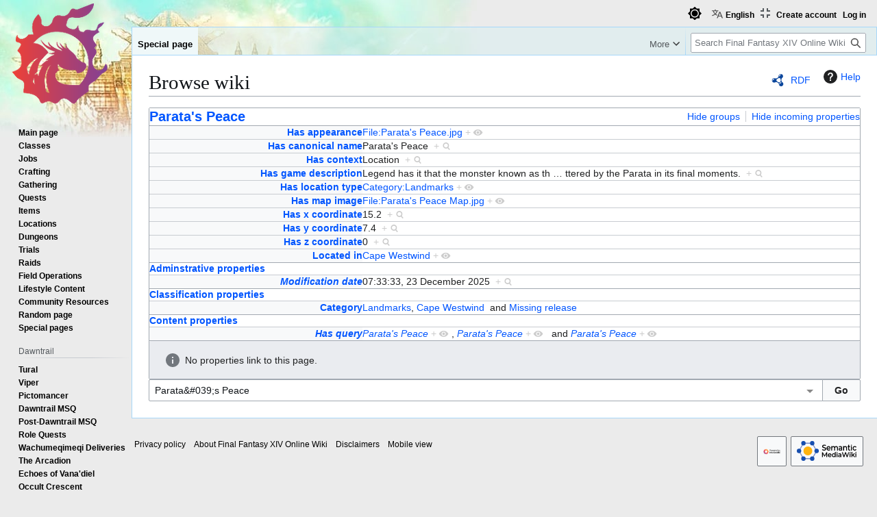

--- FILE ---
content_type: image/svg+xml
request_url: https://ffxiv.consolegameswiki.com/mediawiki/extensions/SemanticMediaWiki/res/smw/assets/smw-icon-arrow-down.svg?82344
body_size: -233
content:
<svg xmlns="http://www.w3.org/2000/svg" width="24" height="24" fill="#888"><path d="m7 10 5 5 5-5z"/><path fill="none" d="M0 0h24v24H0z"/></svg>